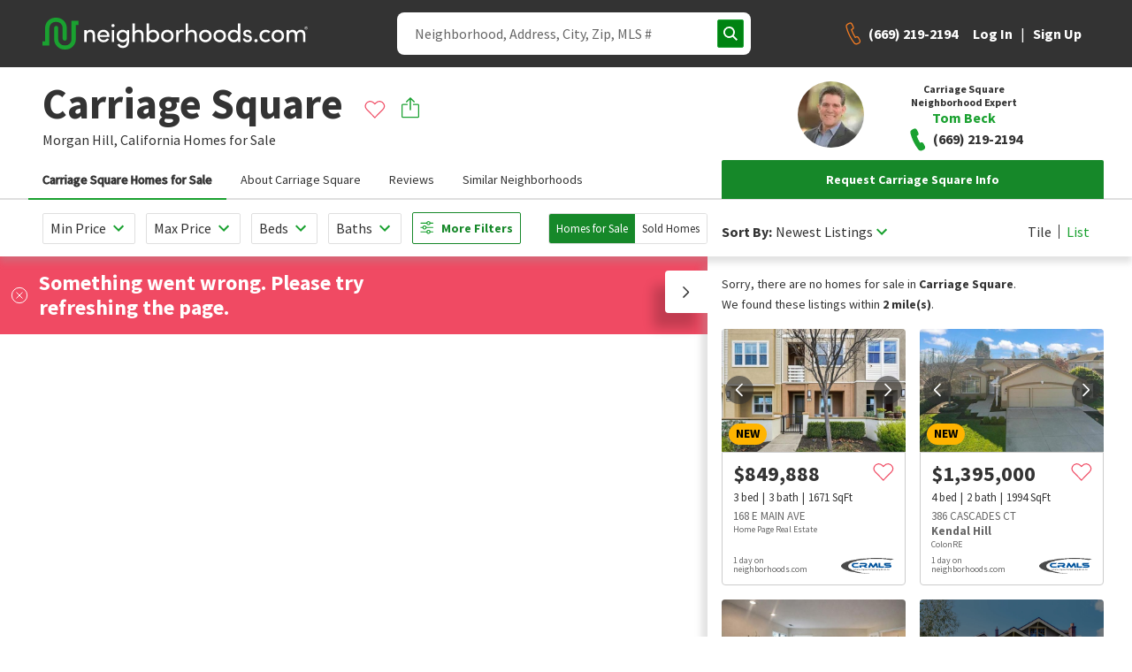

--- FILE ---
content_type: text/html; charset=utf-8
request_url: https://www.google.com/recaptcha/enterprise/anchor?ar=1&k=6Ldzch8sAAAAAJA4ACbI9n-ADKkn_i7w3jKc88ft&co=aHR0cHM6Ly93d3cubmVpZ2hib3Job29kcy5jb206NDQz&hl=en&v=PoyoqOPhxBO7pBk68S4YbpHZ&size=invisible&anchor-ms=20000&execute-ms=30000&cb=5m4vb7j96phy
body_size: 48535
content:
<!DOCTYPE HTML><html dir="ltr" lang="en"><head><meta http-equiv="Content-Type" content="text/html; charset=UTF-8">
<meta http-equiv="X-UA-Compatible" content="IE=edge">
<title>reCAPTCHA</title>
<style type="text/css">
/* cyrillic-ext */
@font-face {
  font-family: 'Roboto';
  font-style: normal;
  font-weight: 400;
  font-stretch: 100%;
  src: url(//fonts.gstatic.com/s/roboto/v48/KFO7CnqEu92Fr1ME7kSn66aGLdTylUAMa3GUBHMdazTgWw.woff2) format('woff2');
  unicode-range: U+0460-052F, U+1C80-1C8A, U+20B4, U+2DE0-2DFF, U+A640-A69F, U+FE2E-FE2F;
}
/* cyrillic */
@font-face {
  font-family: 'Roboto';
  font-style: normal;
  font-weight: 400;
  font-stretch: 100%;
  src: url(//fonts.gstatic.com/s/roboto/v48/KFO7CnqEu92Fr1ME7kSn66aGLdTylUAMa3iUBHMdazTgWw.woff2) format('woff2');
  unicode-range: U+0301, U+0400-045F, U+0490-0491, U+04B0-04B1, U+2116;
}
/* greek-ext */
@font-face {
  font-family: 'Roboto';
  font-style: normal;
  font-weight: 400;
  font-stretch: 100%;
  src: url(//fonts.gstatic.com/s/roboto/v48/KFO7CnqEu92Fr1ME7kSn66aGLdTylUAMa3CUBHMdazTgWw.woff2) format('woff2');
  unicode-range: U+1F00-1FFF;
}
/* greek */
@font-face {
  font-family: 'Roboto';
  font-style: normal;
  font-weight: 400;
  font-stretch: 100%;
  src: url(//fonts.gstatic.com/s/roboto/v48/KFO7CnqEu92Fr1ME7kSn66aGLdTylUAMa3-UBHMdazTgWw.woff2) format('woff2');
  unicode-range: U+0370-0377, U+037A-037F, U+0384-038A, U+038C, U+038E-03A1, U+03A3-03FF;
}
/* math */
@font-face {
  font-family: 'Roboto';
  font-style: normal;
  font-weight: 400;
  font-stretch: 100%;
  src: url(//fonts.gstatic.com/s/roboto/v48/KFO7CnqEu92Fr1ME7kSn66aGLdTylUAMawCUBHMdazTgWw.woff2) format('woff2');
  unicode-range: U+0302-0303, U+0305, U+0307-0308, U+0310, U+0312, U+0315, U+031A, U+0326-0327, U+032C, U+032F-0330, U+0332-0333, U+0338, U+033A, U+0346, U+034D, U+0391-03A1, U+03A3-03A9, U+03B1-03C9, U+03D1, U+03D5-03D6, U+03F0-03F1, U+03F4-03F5, U+2016-2017, U+2034-2038, U+203C, U+2040, U+2043, U+2047, U+2050, U+2057, U+205F, U+2070-2071, U+2074-208E, U+2090-209C, U+20D0-20DC, U+20E1, U+20E5-20EF, U+2100-2112, U+2114-2115, U+2117-2121, U+2123-214F, U+2190, U+2192, U+2194-21AE, U+21B0-21E5, U+21F1-21F2, U+21F4-2211, U+2213-2214, U+2216-22FF, U+2308-230B, U+2310, U+2319, U+231C-2321, U+2336-237A, U+237C, U+2395, U+239B-23B7, U+23D0, U+23DC-23E1, U+2474-2475, U+25AF, U+25B3, U+25B7, U+25BD, U+25C1, U+25CA, U+25CC, U+25FB, U+266D-266F, U+27C0-27FF, U+2900-2AFF, U+2B0E-2B11, U+2B30-2B4C, U+2BFE, U+3030, U+FF5B, U+FF5D, U+1D400-1D7FF, U+1EE00-1EEFF;
}
/* symbols */
@font-face {
  font-family: 'Roboto';
  font-style: normal;
  font-weight: 400;
  font-stretch: 100%;
  src: url(//fonts.gstatic.com/s/roboto/v48/KFO7CnqEu92Fr1ME7kSn66aGLdTylUAMaxKUBHMdazTgWw.woff2) format('woff2');
  unicode-range: U+0001-000C, U+000E-001F, U+007F-009F, U+20DD-20E0, U+20E2-20E4, U+2150-218F, U+2190, U+2192, U+2194-2199, U+21AF, U+21E6-21F0, U+21F3, U+2218-2219, U+2299, U+22C4-22C6, U+2300-243F, U+2440-244A, U+2460-24FF, U+25A0-27BF, U+2800-28FF, U+2921-2922, U+2981, U+29BF, U+29EB, U+2B00-2BFF, U+4DC0-4DFF, U+FFF9-FFFB, U+10140-1018E, U+10190-1019C, U+101A0, U+101D0-101FD, U+102E0-102FB, U+10E60-10E7E, U+1D2C0-1D2D3, U+1D2E0-1D37F, U+1F000-1F0FF, U+1F100-1F1AD, U+1F1E6-1F1FF, U+1F30D-1F30F, U+1F315, U+1F31C, U+1F31E, U+1F320-1F32C, U+1F336, U+1F378, U+1F37D, U+1F382, U+1F393-1F39F, U+1F3A7-1F3A8, U+1F3AC-1F3AF, U+1F3C2, U+1F3C4-1F3C6, U+1F3CA-1F3CE, U+1F3D4-1F3E0, U+1F3ED, U+1F3F1-1F3F3, U+1F3F5-1F3F7, U+1F408, U+1F415, U+1F41F, U+1F426, U+1F43F, U+1F441-1F442, U+1F444, U+1F446-1F449, U+1F44C-1F44E, U+1F453, U+1F46A, U+1F47D, U+1F4A3, U+1F4B0, U+1F4B3, U+1F4B9, U+1F4BB, U+1F4BF, U+1F4C8-1F4CB, U+1F4D6, U+1F4DA, U+1F4DF, U+1F4E3-1F4E6, U+1F4EA-1F4ED, U+1F4F7, U+1F4F9-1F4FB, U+1F4FD-1F4FE, U+1F503, U+1F507-1F50B, U+1F50D, U+1F512-1F513, U+1F53E-1F54A, U+1F54F-1F5FA, U+1F610, U+1F650-1F67F, U+1F687, U+1F68D, U+1F691, U+1F694, U+1F698, U+1F6AD, U+1F6B2, U+1F6B9-1F6BA, U+1F6BC, U+1F6C6-1F6CF, U+1F6D3-1F6D7, U+1F6E0-1F6EA, U+1F6F0-1F6F3, U+1F6F7-1F6FC, U+1F700-1F7FF, U+1F800-1F80B, U+1F810-1F847, U+1F850-1F859, U+1F860-1F887, U+1F890-1F8AD, U+1F8B0-1F8BB, U+1F8C0-1F8C1, U+1F900-1F90B, U+1F93B, U+1F946, U+1F984, U+1F996, U+1F9E9, U+1FA00-1FA6F, U+1FA70-1FA7C, U+1FA80-1FA89, U+1FA8F-1FAC6, U+1FACE-1FADC, U+1FADF-1FAE9, U+1FAF0-1FAF8, U+1FB00-1FBFF;
}
/* vietnamese */
@font-face {
  font-family: 'Roboto';
  font-style: normal;
  font-weight: 400;
  font-stretch: 100%;
  src: url(//fonts.gstatic.com/s/roboto/v48/KFO7CnqEu92Fr1ME7kSn66aGLdTylUAMa3OUBHMdazTgWw.woff2) format('woff2');
  unicode-range: U+0102-0103, U+0110-0111, U+0128-0129, U+0168-0169, U+01A0-01A1, U+01AF-01B0, U+0300-0301, U+0303-0304, U+0308-0309, U+0323, U+0329, U+1EA0-1EF9, U+20AB;
}
/* latin-ext */
@font-face {
  font-family: 'Roboto';
  font-style: normal;
  font-weight: 400;
  font-stretch: 100%;
  src: url(//fonts.gstatic.com/s/roboto/v48/KFO7CnqEu92Fr1ME7kSn66aGLdTylUAMa3KUBHMdazTgWw.woff2) format('woff2');
  unicode-range: U+0100-02BA, U+02BD-02C5, U+02C7-02CC, U+02CE-02D7, U+02DD-02FF, U+0304, U+0308, U+0329, U+1D00-1DBF, U+1E00-1E9F, U+1EF2-1EFF, U+2020, U+20A0-20AB, U+20AD-20C0, U+2113, U+2C60-2C7F, U+A720-A7FF;
}
/* latin */
@font-face {
  font-family: 'Roboto';
  font-style: normal;
  font-weight: 400;
  font-stretch: 100%;
  src: url(//fonts.gstatic.com/s/roboto/v48/KFO7CnqEu92Fr1ME7kSn66aGLdTylUAMa3yUBHMdazQ.woff2) format('woff2');
  unicode-range: U+0000-00FF, U+0131, U+0152-0153, U+02BB-02BC, U+02C6, U+02DA, U+02DC, U+0304, U+0308, U+0329, U+2000-206F, U+20AC, U+2122, U+2191, U+2193, U+2212, U+2215, U+FEFF, U+FFFD;
}
/* cyrillic-ext */
@font-face {
  font-family: 'Roboto';
  font-style: normal;
  font-weight: 500;
  font-stretch: 100%;
  src: url(//fonts.gstatic.com/s/roboto/v48/KFO7CnqEu92Fr1ME7kSn66aGLdTylUAMa3GUBHMdazTgWw.woff2) format('woff2');
  unicode-range: U+0460-052F, U+1C80-1C8A, U+20B4, U+2DE0-2DFF, U+A640-A69F, U+FE2E-FE2F;
}
/* cyrillic */
@font-face {
  font-family: 'Roboto';
  font-style: normal;
  font-weight: 500;
  font-stretch: 100%;
  src: url(//fonts.gstatic.com/s/roboto/v48/KFO7CnqEu92Fr1ME7kSn66aGLdTylUAMa3iUBHMdazTgWw.woff2) format('woff2');
  unicode-range: U+0301, U+0400-045F, U+0490-0491, U+04B0-04B1, U+2116;
}
/* greek-ext */
@font-face {
  font-family: 'Roboto';
  font-style: normal;
  font-weight: 500;
  font-stretch: 100%;
  src: url(//fonts.gstatic.com/s/roboto/v48/KFO7CnqEu92Fr1ME7kSn66aGLdTylUAMa3CUBHMdazTgWw.woff2) format('woff2');
  unicode-range: U+1F00-1FFF;
}
/* greek */
@font-face {
  font-family: 'Roboto';
  font-style: normal;
  font-weight: 500;
  font-stretch: 100%;
  src: url(//fonts.gstatic.com/s/roboto/v48/KFO7CnqEu92Fr1ME7kSn66aGLdTylUAMa3-UBHMdazTgWw.woff2) format('woff2');
  unicode-range: U+0370-0377, U+037A-037F, U+0384-038A, U+038C, U+038E-03A1, U+03A3-03FF;
}
/* math */
@font-face {
  font-family: 'Roboto';
  font-style: normal;
  font-weight: 500;
  font-stretch: 100%;
  src: url(//fonts.gstatic.com/s/roboto/v48/KFO7CnqEu92Fr1ME7kSn66aGLdTylUAMawCUBHMdazTgWw.woff2) format('woff2');
  unicode-range: U+0302-0303, U+0305, U+0307-0308, U+0310, U+0312, U+0315, U+031A, U+0326-0327, U+032C, U+032F-0330, U+0332-0333, U+0338, U+033A, U+0346, U+034D, U+0391-03A1, U+03A3-03A9, U+03B1-03C9, U+03D1, U+03D5-03D6, U+03F0-03F1, U+03F4-03F5, U+2016-2017, U+2034-2038, U+203C, U+2040, U+2043, U+2047, U+2050, U+2057, U+205F, U+2070-2071, U+2074-208E, U+2090-209C, U+20D0-20DC, U+20E1, U+20E5-20EF, U+2100-2112, U+2114-2115, U+2117-2121, U+2123-214F, U+2190, U+2192, U+2194-21AE, U+21B0-21E5, U+21F1-21F2, U+21F4-2211, U+2213-2214, U+2216-22FF, U+2308-230B, U+2310, U+2319, U+231C-2321, U+2336-237A, U+237C, U+2395, U+239B-23B7, U+23D0, U+23DC-23E1, U+2474-2475, U+25AF, U+25B3, U+25B7, U+25BD, U+25C1, U+25CA, U+25CC, U+25FB, U+266D-266F, U+27C0-27FF, U+2900-2AFF, U+2B0E-2B11, U+2B30-2B4C, U+2BFE, U+3030, U+FF5B, U+FF5D, U+1D400-1D7FF, U+1EE00-1EEFF;
}
/* symbols */
@font-face {
  font-family: 'Roboto';
  font-style: normal;
  font-weight: 500;
  font-stretch: 100%;
  src: url(//fonts.gstatic.com/s/roboto/v48/KFO7CnqEu92Fr1ME7kSn66aGLdTylUAMaxKUBHMdazTgWw.woff2) format('woff2');
  unicode-range: U+0001-000C, U+000E-001F, U+007F-009F, U+20DD-20E0, U+20E2-20E4, U+2150-218F, U+2190, U+2192, U+2194-2199, U+21AF, U+21E6-21F0, U+21F3, U+2218-2219, U+2299, U+22C4-22C6, U+2300-243F, U+2440-244A, U+2460-24FF, U+25A0-27BF, U+2800-28FF, U+2921-2922, U+2981, U+29BF, U+29EB, U+2B00-2BFF, U+4DC0-4DFF, U+FFF9-FFFB, U+10140-1018E, U+10190-1019C, U+101A0, U+101D0-101FD, U+102E0-102FB, U+10E60-10E7E, U+1D2C0-1D2D3, U+1D2E0-1D37F, U+1F000-1F0FF, U+1F100-1F1AD, U+1F1E6-1F1FF, U+1F30D-1F30F, U+1F315, U+1F31C, U+1F31E, U+1F320-1F32C, U+1F336, U+1F378, U+1F37D, U+1F382, U+1F393-1F39F, U+1F3A7-1F3A8, U+1F3AC-1F3AF, U+1F3C2, U+1F3C4-1F3C6, U+1F3CA-1F3CE, U+1F3D4-1F3E0, U+1F3ED, U+1F3F1-1F3F3, U+1F3F5-1F3F7, U+1F408, U+1F415, U+1F41F, U+1F426, U+1F43F, U+1F441-1F442, U+1F444, U+1F446-1F449, U+1F44C-1F44E, U+1F453, U+1F46A, U+1F47D, U+1F4A3, U+1F4B0, U+1F4B3, U+1F4B9, U+1F4BB, U+1F4BF, U+1F4C8-1F4CB, U+1F4D6, U+1F4DA, U+1F4DF, U+1F4E3-1F4E6, U+1F4EA-1F4ED, U+1F4F7, U+1F4F9-1F4FB, U+1F4FD-1F4FE, U+1F503, U+1F507-1F50B, U+1F50D, U+1F512-1F513, U+1F53E-1F54A, U+1F54F-1F5FA, U+1F610, U+1F650-1F67F, U+1F687, U+1F68D, U+1F691, U+1F694, U+1F698, U+1F6AD, U+1F6B2, U+1F6B9-1F6BA, U+1F6BC, U+1F6C6-1F6CF, U+1F6D3-1F6D7, U+1F6E0-1F6EA, U+1F6F0-1F6F3, U+1F6F7-1F6FC, U+1F700-1F7FF, U+1F800-1F80B, U+1F810-1F847, U+1F850-1F859, U+1F860-1F887, U+1F890-1F8AD, U+1F8B0-1F8BB, U+1F8C0-1F8C1, U+1F900-1F90B, U+1F93B, U+1F946, U+1F984, U+1F996, U+1F9E9, U+1FA00-1FA6F, U+1FA70-1FA7C, U+1FA80-1FA89, U+1FA8F-1FAC6, U+1FACE-1FADC, U+1FADF-1FAE9, U+1FAF0-1FAF8, U+1FB00-1FBFF;
}
/* vietnamese */
@font-face {
  font-family: 'Roboto';
  font-style: normal;
  font-weight: 500;
  font-stretch: 100%;
  src: url(//fonts.gstatic.com/s/roboto/v48/KFO7CnqEu92Fr1ME7kSn66aGLdTylUAMa3OUBHMdazTgWw.woff2) format('woff2');
  unicode-range: U+0102-0103, U+0110-0111, U+0128-0129, U+0168-0169, U+01A0-01A1, U+01AF-01B0, U+0300-0301, U+0303-0304, U+0308-0309, U+0323, U+0329, U+1EA0-1EF9, U+20AB;
}
/* latin-ext */
@font-face {
  font-family: 'Roboto';
  font-style: normal;
  font-weight: 500;
  font-stretch: 100%;
  src: url(//fonts.gstatic.com/s/roboto/v48/KFO7CnqEu92Fr1ME7kSn66aGLdTylUAMa3KUBHMdazTgWw.woff2) format('woff2');
  unicode-range: U+0100-02BA, U+02BD-02C5, U+02C7-02CC, U+02CE-02D7, U+02DD-02FF, U+0304, U+0308, U+0329, U+1D00-1DBF, U+1E00-1E9F, U+1EF2-1EFF, U+2020, U+20A0-20AB, U+20AD-20C0, U+2113, U+2C60-2C7F, U+A720-A7FF;
}
/* latin */
@font-face {
  font-family: 'Roboto';
  font-style: normal;
  font-weight: 500;
  font-stretch: 100%;
  src: url(//fonts.gstatic.com/s/roboto/v48/KFO7CnqEu92Fr1ME7kSn66aGLdTylUAMa3yUBHMdazQ.woff2) format('woff2');
  unicode-range: U+0000-00FF, U+0131, U+0152-0153, U+02BB-02BC, U+02C6, U+02DA, U+02DC, U+0304, U+0308, U+0329, U+2000-206F, U+20AC, U+2122, U+2191, U+2193, U+2212, U+2215, U+FEFF, U+FFFD;
}
/* cyrillic-ext */
@font-face {
  font-family: 'Roboto';
  font-style: normal;
  font-weight: 900;
  font-stretch: 100%;
  src: url(//fonts.gstatic.com/s/roboto/v48/KFO7CnqEu92Fr1ME7kSn66aGLdTylUAMa3GUBHMdazTgWw.woff2) format('woff2');
  unicode-range: U+0460-052F, U+1C80-1C8A, U+20B4, U+2DE0-2DFF, U+A640-A69F, U+FE2E-FE2F;
}
/* cyrillic */
@font-face {
  font-family: 'Roboto';
  font-style: normal;
  font-weight: 900;
  font-stretch: 100%;
  src: url(//fonts.gstatic.com/s/roboto/v48/KFO7CnqEu92Fr1ME7kSn66aGLdTylUAMa3iUBHMdazTgWw.woff2) format('woff2');
  unicode-range: U+0301, U+0400-045F, U+0490-0491, U+04B0-04B1, U+2116;
}
/* greek-ext */
@font-face {
  font-family: 'Roboto';
  font-style: normal;
  font-weight: 900;
  font-stretch: 100%;
  src: url(//fonts.gstatic.com/s/roboto/v48/KFO7CnqEu92Fr1ME7kSn66aGLdTylUAMa3CUBHMdazTgWw.woff2) format('woff2');
  unicode-range: U+1F00-1FFF;
}
/* greek */
@font-face {
  font-family: 'Roboto';
  font-style: normal;
  font-weight: 900;
  font-stretch: 100%;
  src: url(//fonts.gstatic.com/s/roboto/v48/KFO7CnqEu92Fr1ME7kSn66aGLdTylUAMa3-UBHMdazTgWw.woff2) format('woff2');
  unicode-range: U+0370-0377, U+037A-037F, U+0384-038A, U+038C, U+038E-03A1, U+03A3-03FF;
}
/* math */
@font-face {
  font-family: 'Roboto';
  font-style: normal;
  font-weight: 900;
  font-stretch: 100%;
  src: url(//fonts.gstatic.com/s/roboto/v48/KFO7CnqEu92Fr1ME7kSn66aGLdTylUAMawCUBHMdazTgWw.woff2) format('woff2');
  unicode-range: U+0302-0303, U+0305, U+0307-0308, U+0310, U+0312, U+0315, U+031A, U+0326-0327, U+032C, U+032F-0330, U+0332-0333, U+0338, U+033A, U+0346, U+034D, U+0391-03A1, U+03A3-03A9, U+03B1-03C9, U+03D1, U+03D5-03D6, U+03F0-03F1, U+03F4-03F5, U+2016-2017, U+2034-2038, U+203C, U+2040, U+2043, U+2047, U+2050, U+2057, U+205F, U+2070-2071, U+2074-208E, U+2090-209C, U+20D0-20DC, U+20E1, U+20E5-20EF, U+2100-2112, U+2114-2115, U+2117-2121, U+2123-214F, U+2190, U+2192, U+2194-21AE, U+21B0-21E5, U+21F1-21F2, U+21F4-2211, U+2213-2214, U+2216-22FF, U+2308-230B, U+2310, U+2319, U+231C-2321, U+2336-237A, U+237C, U+2395, U+239B-23B7, U+23D0, U+23DC-23E1, U+2474-2475, U+25AF, U+25B3, U+25B7, U+25BD, U+25C1, U+25CA, U+25CC, U+25FB, U+266D-266F, U+27C0-27FF, U+2900-2AFF, U+2B0E-2B11, U+2B30-2B4C, U+2BFE, U+3030, U+FF5B, U+FF5D, U+1D400-1D7FF, U+1EE00-1EEFF;
}
/* symbols */
@font-face {
  font-family: 'Roboto';
  font-style: normal;
  font-weight: 900;
  font-stretch: 100%;
  src: url(//fonts.gstatic.com/s/roboto/v48/KFO7CnqEu92Fr1ME7kSn66aGLdTylUAMaxKUBHMdazTgWw.woff2) format('woff2');
  unicode-range: U+0001-000C, U+000E-001F, U+007F-009F, U+20DD-20E0, U+20E2-20E4, U+2150-218F, U+2190, U+2192, U+2194-2199, U+21AF, U+21E6-21F0, U+21F3, U+2218-2219, U+2299, U+22C4-22C6, U+2300-243F, U+2440-244A, U+2460-24FF, U+25A0-27BF, U+2800-28FF, U+2921-2922, U+2981, U+29BF, U+29EB, U+2B00-2BFF, U+4DC0-4DFF, U+FFF9-FFFB, U+10140-1018E, U+10190-1019C, U+101A0, U+101D0-101FD, U+102E0-102FB, U+10E60-10E7E, U+1D2C0-1D2D3, U+1D2E0-1D37F, U+1F000-1F0FF, U+1F100-1F1AD, U+1F1E6-1F1FF, U+1F30D-1F30F, U+1F315, U+1F31C, U+1F31E, U+1F320-1F32C, U+1F336, U+1F378, U+1F37D, U+1F382, U+1F393-1F39F, U+1F3A7-1F3A8, U+1F3AC-1F3AF, U+1F3C2, U+1F3C4-1F3C6, U+1F3CA-1F3CE, U+1F3D4-1F3E0, U+1F3ED, U+1F3F1-1F3F3, U+1F3F5-1F3F7, U+1F408, U+1F415, U+1F41F, U+1F426, U+1F43F, U+1F441-1F442, U+1F444, U+1F446-1F449, U+1F44C-1F44E, U+1F453, U+1F46A, U+1F47D, U+1F4A3, U+1F4B0, U+1F4B3, U+1F4B9, U+1F4BB, U+1F4BF, U+1F4C8-1F4CB, U+1F4D6, U+1F4DA, U+1F4DF, U+1F4E3-1F4E6, U+1F4EA-1F4ED, U+1F4F7, U+1F4F9-1F4FB, U+1F4FD-1F4FE, U+1F503, U+1F507-1F50B, U+1F50D, U+1F512-1F513, U+1F53E-1F54A, U+1F54F-1F5FA, U+1F610, U+1F650-1F67F, U+1F687, U+1F68D, U+1F691, U+1F694, U+1F698, U+1F6AD, U+1F6B2, U+1F6B9-1F6BA, U+1F6BC, U+1F6C6-1F6CF, U+1F6D3-1F6D7, U+1F6E0-1F6EA, U+1F6F0-1F6F3, U+1F6F7-1F6FC, U+1F700-1F7FF, U+1F800-1F80B, U+1F810-1F847, U+1F850-1F859, U+1F860-1F887, U+1F890-1F8AD, U+1F8B0-1F8BB, U+1F8C0-1F8C1, U+1F900-1F90B, U+1F93B, U+1F946, U+1F984, U+1F996, U+1F9E9, U+1FA00-1FA6F, U+1FA70-1FA7C, U+1FA80-1FA89, U+1FA8F-1FAC6, U+1FACE-1FADC, U+1FADF-1FAE9, U+1FAF0-1FAF8, U+1FB00-1FBFF;
}
/* vietnamese */
@font-face {
  font-family: 'Roboto';
  font-style: normal;
  font-weight: 900;
  font-stretch: 100%;
  src: url(//fonts.gstatic.com/s/roboto/v48/KFO7CnqEu92Fr1ME7kSn66aGLdTylUAMa3OUBHMdazTgWw.woff2) format('woff2');
  unicode-range: U+0102-0103, U+0110-0111, U+0128-0129, U+0168-0169, U+01A0-01A1, U+01AF-01B0, U+0300-0301, U+0303-0304, U+0308-0309, U+0323, U+0329, U+1EA0-1EF9, U+20AB;
}
/* latin-ext */
@font-face {
  font-family: 'Roboto';
  font-style: normal;
  font-weight: 900;
  font-stretch: 100%;
  src: url(//fonts.gstatic.com/s/roboto/v48/KFO7CnqEu92Fr1ME7kSn66aGLdTylUAMa3KUBHMdazTgWw.woff2) format('woff2');
  unicode-range: U+0100-02BA, U+02BD-02C5, U+02C7-02CC, U+02CE-02D7, U+02DD-02FF, U+0304, U+0308, U+0329, U+1D00-1DBF, U+1E00-1E9F, U+1EF2-1EFF, U+2020, U+20A0-20AB, U+20AD-20C0, U+2113, U+2C60-2C7F, U+A720-A7FF;
}
/* latin */
@font-face {
  font-family: 'Roboto';
  font-style: normal;
  font-weight: 900;
  font-stretch: 100%;
  src: url(//fonts.gstatic.com/s/roboto/v48/KFO7CnqEu92Fr1ME7kSn66aGLdTylUAMa3yUBHMdazQ.woff2) format('woff2');
  unicode-range: U+0000-00FF, U+0131, U+0152-0153, U+02BB-02BC, U+02C6, U+02DA, U+02DC, U+0304, U+0308, U+0329, U+2000-206F, U+20AC, U+2122, U+2191, U+2193, U+2212, U+2215, U+FEFF, U+FFFD;
}

</style>
<link rel="stylesheet" type="text/css" href="https://www.gstatic.com/recaptcha/releases/PoyoqOPhxBO7pBk68S4YbpHZ/styles__ltr.css">
<script nonce="uuBZD7yK53PPvGU0bEvP-w" type="text/javascript">window['__recaptcha_api'] = 'https://www.google.com/recaptcha/enterprise/';</script>
<script type="text/javascript" src="https://www.gstatic.com/recaptcha/releases/PoyoqOPhxBO7pBk68S4YbpHZ/recaptcha__en.js" nonce="uuBZD7yK53PPvGU0bEvP-w">
      
    </script></head>
<body><div id="rc-anchor-alert" class="rc-anchor-alert"></div>
<input type="hidden" id="recaptcha-token" value="[base64]">
<script type="text/javascript" nonce="uuBZD7yK53PPvGU0bEvP-w">
      recaptcha.anchor.Main.init("[\x22ainput\x22,[\x22bgdata\x22,\x22\x22,\[base64]/[base64]/[base64]/[base64]/[base64]/UltsKytdPUU6KEU8MjA0OD9SW2wrK109RT4+NnwxOTI6KChFJjY0NTEyKT09NTUyOTYmJk0rMTxjLmxlbmd0aCYmKGMuY2hhckNvZGVBdChNKzEpJjY0NTEyKT09NTYzMjA/[base64]/[base64]/[base64]/[base64]/[base64]/[base64]/[base64]\x22,\[base64]\\u003d\\u003d\x22,\[base64]/DgkzDkGzDtBrCl3cRI2F/[base64]/AMKxBsKtwp4HwpYBQMKlw5kAwqPCokQiU30EwrHCj2LDp8KkGFzCusKgwo8nwonCpyXDgwAxw68jGsKbwoAxwo02C2/CjsKhw7s5wqbDvADCrmp8JXXDtsOoDj4ywokYwq9qYQrDug3DqsKdw6A8w7nDi0Ijw6UnwrhdNnPCkcKawpAiwocIwoRcw4FRw5xCwp8EYg0rwp/CqQ/DncKdwpbDmkk+E8KOw67Dm8KkDH4IHRXCssKDagvDlcOrYsO4wpbCuRFCFcKlwrYCEMO4w5d7ZcKTB8K+d3N9wpTDn8OmwqXCtXkxwqpTwr/CjTXDjMK6e1Vlw6VPw61qES/DtcOMZFTChQoywoBSw78jUcO6RgUNw4TCoMKYKsKrw4dDw4ppQjcdchDDvUUkP8O4ezvDq8OjfMKTZmwLI8O/[base64]/eD8OXsKpWDc4wplTbFHDiU8eOlrCocOCwokUVWzChVTCmULDrjgnw6dxw4nDhMKMwrnCtMKxw7PDhXPCn8KuCE7CucO+A8KpwpcrHsKadsO8w7M8w7IrDSPDlATDsXs5Y8KpLnjCiCHDt2kKTyJuw60nw7JUwpM1w5fDvGXDs8Kpw7oDXsKNPUzChyUXwq/DgsOKQGtab8OiF8O+bTfDn8KjLQFQw787PsKoQcKENH9JDMONwpDDpEh3wpgJwoHCtFXCly/ChQYYa0jCrcOnwr7CqcKwOQHCgcONZCQbNlAHwojCrsKGa8KTBQTCqsK1FSx/dg8rw4InV8KgwpDCo8Otwoc2fcKgFWA6wrzCrQAAV8KbwqLCpGd4cQxJw53DvcO0FMOGw4/[base64]/DvF9nw6TCusOjw6QuB8KqSsOkwqrCoBzChjbDtgkQasKHZn/DthBiQcKuw5VYw4JuUcKCVgRvw7/[base64]/DpGNHwqFmwoDDhzpMBmXCjWXCk8Otwqw8w6VjQMKyw7DDtiDDjMKIw50Bw6TDlsOlw7HChyvDscKpw7Q/dcOoPDXCksOhw79VVD5bw6YNZcOhwqDCjVjDk8O+w7bCvDTClsOXX1zDi27CkgLCmT9EBcK9ZsKaS8KMf8K5w5ZGXcKed2NYwoJqO8KIw7LDmjcpO1lTXHUYw7LDnsKdw7IUdsOBAz0/WydUecKYCFNxCDFvGiJpwqYIH8O5w5Emwo/[base64]/[base64]/[base64]/CgcOlPsKrw5BIc8KNRyTDh17DsMOlwpbCucOiw6RGGMK/DMKAwoLDlsOBw4N8w5nDtjXCjsKhwqQnaRVJGjJVwpXCt8KpN8ObHsKBIDPCjwjDtMKIwqItwqwZS8OcexZ9w4nCi8KtXlBobz/[base64]/[base64]/DoMK3w53CrMOZQcKqw7DDocO4QcKlRsOfwrNeUXLDpWsSWsOiw4LClcKVY8OUBsOJw4UFU1vCpzTChCtJKhFJWA9fHX0nwoEYw6cKwo/ChsKTa8Kdw4rDkVRtAVF/[base64]/DhsKnw6jDmBTCqMKLw4F4wofCmHTDvMKzcAgNw6rCkwbDhcKqU8KRScOwNx7Ck31vUcKMdMO7DgvCvcOcw5dZBGTDuGErR8K6w4rDhMKYBMK4OMOhbsKdw4zCoVXDnD/CoMKlLcO8w5FLwo3DsU1DSV7CukvCuX9OWHdfwprDmHLCosO7Mx/CosKjYsOBU8KsMGLCusKmwrbDkcKbDSDCpE/[base64]/DusOYKHHCiEJywrwmwoo2w7TCnMK8w713wrnCp0QSbT4Jwps2w5DDmDPCuQVTwqDCoxlcGkTDjF8Bwq/CuRzDsMOHZGtOM8O6w5/Cr8KSw5ordMKdw47Ct2rCvSjDpG5kw6M2YQE8w5hxw7M1w5JxScK4TSfDpcOndjfDqFbCsDvDnsK7cygswqXCgcOPTBnDmcKDH8KjwqASLsOSwrwYG3Rfc1IywpPDqMODRcKLw5DDqsOtecOGw4xLG8OXFVTCqG/[base64]/JSjCu8KxDMONwo0IOD0YFMO3w798O8Oew5HCoyTDmcKaGVfDnF3CvcOOKcKlwqXDpMKWw4BDw5Jaw4B3w4UfwojCmE9Qw6jCmcOrf2gMw55uwpg7w5Q3w7BeHMO/woLDoiJwOcOVf8OSw4/DlcK1Pg7CpnHCusOKAMOdTlvCv8O5wpPDtMOZZkHDtUANwr0Cw4jClHVMwo12YzLDksKNIMOTwp3DjRgtwqYvAwrCkA7ClAweeMOcdB3ClhfDhE7Ck8KPK8K5NWTDncOOQwYiesKFV0TCrMKMDMOnMMOFwpVMNSbDtMKYXcOuDcKlw7fDrsKiwr/CqV7ClWFGJ8OLMz7DvsK6wo4Zwr7CksKfwr/Cmz8xw4VawoLCgkrCgQ9SHG1kPMOJw4rDucOtBcKDTsOmRMKUQjlGeTxCHcK/wodzTADDhcO+wqDDvFkHw6rCin1GLsKubSvDlsKAw6PDlcOOeClrM8KkU3/DqgYTw53DhMKLMMOQw5PDil/[base64]/w4waIXLDr31LwrVuwofCszbDtcKpw5txIB3Dq2TCtMKdFsKEw6JUwrooF8OMwqbCjHbDhUHDt8KNP8KdFy/Dh0QxKMOPYggFw4bCssOmdx/[base64]/elgkwoLClm8uXgRtUMKSG8OGwoRjwpJgTsKtOC/Ds3fDpMKRYUPDkgxFF8KYwpTCg0rDoMK9w45zQVnCpsOXwobDlnwjw7/DrgHDkcK7w5rCrnfCh1/[base64]/DtRFTGcOEwoLDu2R1woRDEMOdfH3CkyPDgsKIwoVuw7HCqMO5wr7Co8K8L0DCisKyw6sRMsO8w6XDoVARwq0XM0MCwpFVw7TDgcO+aS4+w6hLw7bDhMKCLcKAw4hMw4IjA8OJw74jwpnCkRRSOTpkwp49w6nDo8K4wrbDrm51wqVxw5/[base64]/[base64]/DvA0QFMK5w6jClyvCsH7ClsKcXUnDnzbCu8O7ZnHCtHQwAsKYwq/DoVU0LwXCocKPwqdLD2gjwp/CjxrDj2AvLFl0w6nCoQchYkRDLSjDol9Rw6DDs1fCgxjCmcK8wprDomw/wqBsMsO3w5LDl8OuwpbDhmslw7RDwpXDm8K0J0I9w5XDrsO6wovCtDjCrMO+fDE6wqImSRQVw5jCnBodw6R9w5AvcsKAWEQXwrdaK8O1w6gvCsKywpLDlcO2wosIw7zCqMOQRMOEw5TDoMOvNsO1QsKcw7QtwoPDmh1oTV/[base64]/CmMKzwq3DjAM0wozCqMOaw6hWGMK7wq1Vw43DsHfCu8KAwozCjFd1w7dPwoHChgrCqMKOwo1IQcO+wpHDlsOgewHCrgNjwrjCoGN/K8OGwok+RhrDr8K1Sz3Cv8O8e8OKSsOIJsOtPnzCoMO2wonCnsK1w4bChgNDw7c4wolvwp0JYcKrwrc1CnzCiMOXRjjCuVkDFhkYainDoMKEw6LCm8O5wqnCiHbDnwlNOjXCrkpeP8K0w4bDmsOtwoDDmcOBXMOQZCnDnMKOw7EEw4lsFcO/UsKbfsKlwrteAw9PcMKLdsOpwqfCuDdSAFjDl8OaNDZFdcKWLsO3IAxVOMK7w6B3w5hLNmfCuWsxwprDiDNMXmldw4/DtsKcwpUGJGPDvcOcwos1Sk99w6UJwo9TPMKSZQLCmcOUwonCsyolFMOiw7MnwqoZYsOMOcO2w6w7Cz8/[base64]/DgBxtESbDjG3DlysQw5grwonDlH4Ew5HDrcKewo8bCFDDjGPDjcOEDXXCicOqwpQJbMOiwojDgGMNw7NCw6TCvcKQwoBdw4BXeQrCpCYdwpB1w6/Cj8KGIXPCgDBHBh/DuMOlwoUXw5HCpCrDosOqw4vCrcKNBWYRwqkfw6QwFcK9ecKOw7TDvcOowrvCrMKLw5UoYB/ChD1od11EwrsnBMKHw5wIwqVuwoTCo8O3SsO5WxDCsnXCmR7CnMOROh4Iw7LDt8ONXV/DlmEywozCs8KMw4LDoHg6wpgAXV7DvsOEw4R/wrFrw5kgwqDCvWjCvMOvYnvDlVQkRwPCjcOfw5/CvsK0UFBHw7bDpMO/wq1DwpNAw4UCGWDDjXbDmcKWw6bDk8Kdw7Ymw7HCk1jCgT9Ew7rDhMORV1tRw4Ufw7fCsXsFa8KcVMOmUsOGEMOOwrXCsFTCs8Oww5rDkVUWEcKLPsO5B0PDrx1recKXC8KfwoXDhCMjZgDCkMK1wpPDvsOzwpg+JVvDgg/[base64]/DpxUEwoYdworCvUUPwp7Cp8KxwqTDrm/CgirDuSfCuGIbw7fCvG8RMsK1bzLDjsOZXMKEw63DlAUYXcKCAUPCpkfCvi4lw4NAw63Cry/Dvl3DlFrCrGdTb8OsA8KrL8K/W1HDqcOZwppcw4TDvcObworCmsOSwqTCgsO3wpTDmcOow4g/RHxWUljCjsKRGmVZwp8cw5k3woHCsRnCo8OFBFDCtRDCpXXCiGJJeTbDiip9dh0BwpsgwqYcQAXDmsOAw7vDmMOTFjBSw4BtOsKxw5IqwqpcXcKMw7PCqDAWw6hjwq/DjChCw7ZXwpXDqj3DiWfDrcOxwqLDhcKuK8OVwoLDlm4Cwpo7wp9JwpJWNsOhwoZmM2JKED/Clm/CmMOLw5zCu0HDiMKBPHfDhMK/w7TDlcOPw5TChMOEwqYjwo5Jwq1jJWNww4dqw4dSwr7DtQfCllF0OQMowpLCjy1Tw6jCucOXw7fDuxwlNsK5w40rw5zCqsOwe8O0DhfDlRjCoXLCvh05woVbwoHDtDQfQMOnaMO5LsK5w6pZF2ZSFzPDrMOqX0oxwo3CgnTDpgPCjcO+b8Oww74PwqhDwq0Pw43Cjz/CqBhvaT4DW3fCvRvDuDnDnwRpA8Ohw7V1w4HDuEzChcKLwpHDscKtfmjDusKFwqEIwonClMKFwpNXb8KzfMOGwqfDu8Oewph8w5k9F8K3wr/CpsO/AcKHw5NjEcKYwrttXDTDgSLDr8OFTMOLc8OMwpzDmRwhcsOXV8OVwoE/w4JJw4kQw4F+DMO9ZyjCvnVhw6Q0IHxhBnzDl8KEwpxBNsOyw6jDpcKPw5NXY2IEAsOhw6Iaw5RXJEAmT13ClcKkMHbCrsOKw4QHLhzClsKuwq3DvG3DlTfDuMKGRGHDrw0LF0PDr8O+wo/[base64]/Cn255wrFsVC3DmcKccsOucsKqwqbDmcK6wrnChw/DtDgOw6PDosKaw7hqZ8Kxa0PCg8O0DFbDq2oNwqhqwpp1DAHCpSogw5rClsOpwoM5w6J+wpbCmURtG8Kbwp4gwrVzwqs9KzfCikTDryRAw7jCo8Kqw4/CjEQmwoNADwPDjzXDi8K3csOrwpXDmzLCp8OPw40swrwkw45sCmPDulUtdcKPwpobeGrDucKkwrhNw70+FMOzesK8YRJPwrQRw5ZOw7oPw7Bfw40dwprDm8KkKMOCT8OwwrdlesKDWMKGwrR4woXCuMORw4HCsW/DlcK+JyoVdcKSwrPDqcODc8O8wqLClxMEw6QNw4Vkwq3Dl0zDr8OnRcO2csK+UsOZCcOUC8O+w4DCkHbDtsKxw4DCokXCmmXCq3XCtlXDusOSwqtUDsO8GsKbLsKNw6Jhw75Pwr0ow5x1w7YtwoEMKlZuKsK6wow/w5/ChQ8dASIzwrLCgwZ/wrZmw7ASw6bDiMOgw7bDjCVpwpU5HMKBBMOld8KAaMKPc2PCqlFcaihCwqzCicOofMOodgrDi8KJY8OTw4ROwrPDt1rCusOhwqHClBLCmcK4wqDDnnjDqG/ChMO8woXDmsKBFsOADcOBw55eJcOWwq06w6rCs8KeDMOXwojDoHhdwofDoTgjw4dVwqXCqDAPwq7DqcOJw5J1MsK7V8ORBRDCuyAIXmx0R8OvecOnwqsOAxDDnk/[base64]/w4XClUw7w78KBkoowoTDswvCv8K/w7cSwpZxCSfCkMO2Z8OTdRQkNcOww7jClX/[base64]/DrsK0wqN6wr3ChsKDw6nCicOPw4YCwqzDt3VWw6vDnsKBw4DCgcKpw5TDtWRUwpl0w6HCl8ONwqvCiBzCsMKBw5QZHyYiRQTDsFMQTBPDnETDvyxdXcKkwoHDhH/CgXNMEcKmw75wU8KYRwDDr8KcwqlDcsOlHg/DtsOIw7nDosOXwoDCsw/Cmhc+cg03w5TDnsOIMMOATmBdFcOkw4piw77CjcORw77DssK/w5rDrcOTBgTCmgMtw6pBwoXDhcObQgPCpn5Uw7VywpzDmsO3w6nCgkEfwqXCj1EBwrN+EwXDi8K9w4bClcO/[base64]/Du8KTFmHCtR7CicOCeAXCrDzDoMOtwpl8wo3Dr8OMBnjDt20IMyrDh8OMwpXDhsKFwrZzWMK1ZcK+wo1MXjN2UcOSwps+w7pQCkwUODc2d8OTw7sjUA8nb3DCl8OGI8OTwoXDjB/[base64]/wqnDosOMwrPDg3DCk8K4wqUBw6E2wphnPsKFwrLCqx3Dv1LDjCduK8KFG8KSdV4Tw4o5dsOmwrp0wpJqdcOFwp4YwrsFQ8OswqYmIsO+AcKtw7k2wqFnbcO8w4Y5T0tbLkxYw7EXHTjDnAJVwovDqGfDuMK8ek7CqMORwrbCg8Ohwrg/w519BidhNjt3fMOEw6U3GF4qwqYrasKmwrTCocK0biDCvMKcw55ncjPCulpuwpokwoIdEcKJwprDuW0sbMOvw7Iew6TDuwbCl8OrN8K6LMOWHEjDpB7CosONw6nCkhcObMOYw5jDl8OJEnbCuMOYwp8awo3ChsOkDcKQwrvCu8KFwoDCj8KTw7PCjsOPbMOyw7/[base64]/DlDPCmREGwovCiMO6w6IWw78ZJ8OywrgNFkYXTcKldj/Dsh/CmcOjwpxhwppcwrbCkgnCjRUfW3cdE8ORwrnCmMOowqVuQ0UBw7UzDjfDqjA0TnkTw6lDw5IPE8KkEMKPK0DCkcKdc8OHKMKyZWrDqVxtPzoJwrFOwooXNFUCZ1sAw4fCtMOVDcOiw6LDosOsLcKOwprClgoBVMK+wpAUwrZuSlXDlmDCo8KawoXDisKOwp/DvE9ww4rDvH1Vw4g9UklDQsKQJMKhFMOpwq3CpMKKwqPCpcKKBkwcwqhHWMO/wqPDoEQ5bMKafsODQcKlwo3CrsK2w6PDkGgaUMKUH8K1XnsmwpHCp8KsBcKsfMKJT0Aww5fDpQEHJCQxwo/[base64]/w73DocKxw4rCpScdScOWw73DqcK3wpJVwpQuasK1XG3Di23DisKVwrPClcK7w4x5wr3DpFbChH7DlcKTw7B1GXdgLAbCk2jCvSvCl8KLwrrDksOBBsOoT8OtwrcDXMKewpJGwpZ9wpZPw6VGesO1wp3ClQXClMOaTUc8eMKTwpjCqnBIwo1/[base64]/JMKgGcOfwrrDgRbCiA/DkcO6cMKDw5TCkcOfw55aByvCrMKhSMKZw4daNsOlw7Ugw7DCq8KBJsK3w7knw7MnT8OfdUDCgcObwqNtw4zCjsKaw7fDscO1MhfDpsKvPBnCmVPCrETCqMKfw60wSsOBWGpvFwwiEx8uwpnCkXUfwqjDll/Dp8K4wqNMw5XCk14WJgnDimoXNxzDrBw0w6QBKBXCmcKDwrvCuRgPw695w5zDssKEwp/Ci27CrcKMwopRwqHCucOBfMKHMDUDw6gJN8KFfsKLHShZfsKewpHCrQnDvVpOw4N5I8KZw53DgsOSw7ocQcOpw4vDnG3CnmoPcGkYw7l6DGXDssKSw79PAg9IYQQ6wpZEw7ARDMKoQj5bwqchw6ptVSPDvcO+woVpw7/[base64]/Cu8K/w6zCs8KNw4rDpVl4wpgyDAvDisOJw6hvVsK2W0g2wrMnQMKlwpfCmEJKwoDCmVnCg8Oqw68kBW7DicKPwrwgemfCicO6QMOoE8O2w40pwrQ7AwzCgsO8LMORZcK0Mk/CsA4+w5nDqMOBSmzDtmzCkHYYw5DCng9CLMOOEsKIwrDDj0FxwpXDlWTCtn3CgTjCqmTCuxvCnMKYwo8EBMKmZEnDpj7CucO9AsOKaFnCpxvCs3rDvzXCucOhIxNKwrZcw5LDnsKmw6/DoF7CpsO1wrTCisO/[base64]/[base64]/eixuw7/DlMOYDW8ZO8OVw4Y8wrTCosOFBMO5w6opw7QjZkdpw6VRw5hMJisEw7w1wpXCkcKqwqnCp8OAFGTDilfDv8OMw7k6wrMMwp43w6I0wrlxwpvCrsKka8KGRsOCS0otwqTDg8Kbw4nChMOkwo9/w4DCv8KnQz0xP8KZIcOdOEkBwqnCgsO0JMOyRTITwrXChG/CpGMBDMKGbh1AwrbCgsKcw4HDoUZEwpEdwpbDn3rCmifDtcOPwoXCtgxCU8Ohwr3ClBHCmw82w6NxwpLDoMOgAwd0w4AJwr/[base64]/DkkLDgkRlw4FEEnA6Y04mw5kVwojCqz8KHcK3w6dDUcKjw7PCqsOtwr7DvyhWwrwNw4MCwqxcaGXChCMUL8OxwqLDrFzChkdFIBTCuMO9LcKdw5zCnFjChk9gw7oLwonCtD/DlznCvcOTTcKjwq4WfVzCl8OOT8OZQcKIWMOEY8O3FMKfw4bCpV9+w5ZdZ0B7wo9QwrkBbgY/BMKmBcOQw77DosKqInTCuhljXgTClQ/ClnLDvcK0JsK/[base64]/[base64]/DpllEwoRYw6fClgbDnzMNcUhmw69EbcKpwqbCpsOEwpzDgsKDw7A3wq5Hw6BVwpYTw6LCjXbCnMKxbMKWQHJtV8KswpJtY8OXLhh2P8OXcyfCqQhOwoNPTcKvBF/CpTXCgsK0BcKxw7nDlCXDr2vDp15iNMOXwpXCoWF/[base64]/Dt8KYw5/Cr34AFsOfwrfDr1nCuEhtFsK0bXLDvcK3cyHCrDTDn8K5H8O+w7ROHjjCkAPCpzBcw7zDslnDisOOwqITHxxaaCZ6Bi4OGsOkw7A7UXjDjcOvw6/DhcKQw6rCiXjCv8KZw7PDscKDw5YAXyrCpVcgwpbDl8O4JcK/wqfDoDvClzk6w50Pwp5tbMOnwrnCrMOwVGl0Jz7CnABSwrTCo8O4w7l/cifDhld9woVYbcOawrfCtEIfw6Nxe8ONwqQGwp4hVCBBwqouIx8YBjLCksOYw5U2w4nCiXp4W8O5XcK8w6R7EBrDniAOw4p2RsO5wqwKEWPDosO3wqcMdWErwrPClHwnKV9awqZ4XcO6XsKJbyF+HcO/DxrDrkvCsREsFCFLdcOzwqHCjmNCwrs+W213wrt1SBzDvynCgMKTWRtwNcKSG8Opw54kwqzCoMKGQkJfw5LCqnJ4wq45BsO+KwoAbFUUZcKkwp3Ch8OYwoXCjMK4wpRwwrJnZznDkcKcckHCsTVawr5ge8KywrbCkMKew5/Dj8Oow6wBwpUPw6zDsMKVMsK7wrXDtVVHd2DCmsOgw69/[base64]/TCIcJcKrfcOWCWM3HMKQwofCuMOkwqPDh8KLbA/DqcKmwpTCqjcdw7IHwrvDigfDr0vDisOpw67CqXYZGU4JwpsEJD/[base64]/Ch28/[base64]/w4oeTsO4CR3Cqy3CkH5Lw7LCiMK4Oh3Cp2lOLmrCk8K0VsO1wpgHw7XCucOgeRpqKcKeZhViUMO5TnzDoDtMw4/CtktJwp/CiUvCqj0Vw6Y4wpDDo8K8wqPCiwxkU8OjWsKbRwh3ewPDpj7Ci8KFwpvDly5nw6vCkMKrC8OaasODR8Kgw6rDnV7DsMKZw7FJw5BBwq/CnB3DuDMWHcONw5PCn8KIw5YMfMO6w7vCscKuK0jDth/DsX/DrApXK1LDv8OJw5JeAErCnE0xNAMvwqdQwq3Coid7d8Oow4N7fMK3ZQMqw7MOQcK7w4QKwp94P35AYsO+wpdFYgTDksKRD8KJwrwlWMK/woE9LU/Dq3vDjB/DjjDCgHJmw4ZyZMOtwqdhw4oLQG3CqsO4OsK6w6LDl1/DsgV3w7HDqGjDtVHCvcOLw7vCkik2X2nDq8OBwpcvwo1aLsOFNBrCgsKLw7DDnisMAVfDnMOow617L13CssK4woZdw6/CucO1fnhwdMKBw45Zwp7DpsOWAcKMw5HCksKZw4xGdztGw43CjCXCpsOHwr3CksKrHcO4wpDCnTpcw5/CtFw+wpvCiHU2wqcAwoLDmGQ5wrAjw4XCq8OAfg/Ct37CmjPCgkcdwrjDvlXDpjzDhUvCpsO3w6nCqV8JW8KewpDDiCtOwqvCgjnCqCLDqcKYR8KEfVvCkcOJw7fDjGbDuwELwqNfwrTDg8KIDcOFfsKTdsOdwpwPw6lNwq1jwrQsw6jDnVHDm8KFwozDssK/w7TDnMOow49uLizDult1w7UOG8Ozwp5EScOZTDNIwrk/woBawqDDg2fDoBPDn3nDonIKeBpYHcKPUBzCtcOkwqJDDsOUO8O3w5/CtErClsOaccOfwo0TwpV4LlRdw5NNw7ZuP8ONOcK0XhtNwrjDkMOuw5TCisO5B8OYw6vDsMOXG8OrJFLCowvDrDnCj2bDksK7wrvDrsO/w7/Clz5iITM3WMK0w6vDriEOwpNCSwLDpiXDlcOXwoHCqU3Dv3TCt8Kww7/DvMKdw7PCkCc4c8OkU8KQMw3DkxnDhEfDksKCaAvCqQtBwpsOw63CqsK+V0tOwoRjw6DCkHjCmXfDohvCvsOGWgDCo18IEW0Sw4drw7HCgsOvWTBWw583b0oGY1c3MWTDp8OgwpvCrlXDp2dhHzd/[base64]/[base64]/wp/Dqx4lwrZTZGXClEgvw59oFjlyexjDpCMfOV0Xw4pBw7FFw5HCoMO4w7vDml/Dnz0uwrXDsG9UekHCksOec0UdwrNmHxTCgsO9w5XDu2HDvcOdwo4nwqvCt8OtPMKqwroZwpLDksKXScOuM8Kkw5nCnUDClcOEUcKCw752w7A2SMOEwoADwpcPw4LDnBPDkk7DoAZsQsKfSsOAAsKOw6s3bUAkAcKoRQTCtxBgJ8KHwplmABAdw6/DsXHDm8KxW8OqwqnDgHPDkcOgw7fClyYlw4HCimzDiMKhw6p+YsKYMsOMw4DCqWRYJ8OUw7knIMKGw4BSwqFJJ1ZawovCoMOJwpERfcOVw7DClw9bZ8OKw6toDcKNwr8RLMO9wobCgk3CpsOMCMO1OV7CsRAUw7HCvm/DiWYKw5lQTRNGdz1cw7ZWexNYw4/Dhl1KHcOJHMKyCgBXbB3Dt8Opw7hOwprDt2Y1wonCkwUsPsKUUcKmSlTCtWPDp8K/EMKGwrnDgcOlI8K+UMKpHgg6w5x8wqXCrBJBasONwpMzwpjCuMKjECvDlMO3wppmNmrDhj9Pwo3Dn1DDm8OpJcOgKMOwcsOAW2HDkV0CMsKpdcOgwqfDg01UD8OCwqVICwHCv8ODwoPDnsO3HlBswp3Cog/DmxsZw7J2wohiw7PClAAXwp4OwrZ+w6nCgMKNwrJ+FBNsA3M2HSDCuXrCksORwq9gw6l9KMOAwrNbGmN9w6U6w5nDucKGwopxWl7DkMKwE8OncMK4w77CqsOcN3zDkw0FO8KVYMOowpDCinkqIAgIGsOjd8KeH8KiwoVXw7DCtcKLCn/CrsKvwpwSwqIvw5rDkVgqw543Xihpw7bCnUUsAWc8w7/Dhk4YZE7DncOjSALDp8OZwoITwpFpdsO7OBtoe8OUM3x/[base64]/eXBaaU8+ZMKxEClHTBDDu8KRwodkwr4cCVPDhMO7dMOhJsKMw4jDi8K5MwRpw4bCtSQSwr1PF8OCesO3woTCulPCusOoa8KKwr9KUSfDn8OAw7hNw6Q2w4DCsMOwY8K2Tit9ZcO8w6LDp8O7w6w4LsOPwrvClcKsGHtGd8K4w5cawroGa8OOw7w5w6UfcsObw4U/wq1gKMO6wqUtw7PDkSDCt3rCgcKyw7ERwrnCjBbDvkktfMK0w7V/wqbCrMKfw7DCuEnDoMKnw7B9YjfCk8OUw7rCmQ7CicO0wrLDpxzCjcK0fMOFeGstSHbDuSPCm8K6XcKQPMKgQE5WTCM8wp49w73CjcKkAMOzEcKqw6Z6QwB5wpZ6DQbDkwt/RFzCkBfCocKLwrvCtsOWw7VSBkjDvsOKw4nDkHxNwokBAsKmw5PDiB3DjA8QI8OAw5YPP1QGLMOaD8OKLR7DmFzChD02w7zCvn1aw4vDrV1AwoTDhgQEXhs3U3/CjMKfByh5asK5bQsHw5d3Ly8HXVN8TiU4w6nDvcKWwoXDr2rDggRqwqE8w5XCoXrCpMO4w790IAIOKcOvw67DrndDw7DCm8KGZFHDpcK9NcKNwqoEwqnDqmREYww3OWnClVg+JsOMwosqw5Irw59KwozDqcKYw7ZcB0JKHMKgw4kTVMKEfcOxKjPDkH4sw6/CtkjDgsOsdGzDmsOawprCpHBmwpHCm8K7c8O7wq/DlmAcNinCucKPw4LCk8KIOSV1dhVzQ8KSwqzCs8KAw5PChkjDmhDDmMKGw6HDhFVzBcKvOMOdNVQMU8O3woBhwr4FTC7DjMKeQiBYAMOjwqXCkTRKw5tIMl4TSFTCskjCgsKHwpfDq8OmPC7Dk8KMw67Du8K1CgVvA2TCu8OmQVjCnAU+wp9/wrFbC1XDn8OZw5x6B3JrJMKWw5xdVcK/wplEDUUmC3PDm3ESd8OTwq1JwqjCqVXCjMO9wrl5E8KtYXpULl45wpXDvcORRMKTw5TDgzhNTUXCqVIqwpFDw6DCjWJgUDduwoLCoiISbWcWD8O6BsKnw7Qjw5PDvjXCo39Hw4vCmmk1w5PDmwowLsKPwrdHw4DDmsOFwpzCrMKPPcO/w4fDl2AHw7R+w6tIA8KqJcKYwrEXQMO0woohw4oVbcOkw60MHBrDgsOWwpEEw5wRQsK5AsOVwrrCjMODahNiQTrCtx/Chy/DmsK9RMOJwpfCs8KbOBUeAT/[base64]/w6vCh8KEw5/CocKUw6Nfw6tdw7fCmyTCucKBwprCkD/CscOpwosmP8K0GhvCssKMBcKbSMOXw7bCuSHDt8KlRMKOWGMVwr7CqsK9w64gXcKbw7vCqE3Dj8KEJMOaw4N2w5PDt8O5wojCh3JAw4IuwovDssO8CcO1w4zCm8O6E8OUPlQiw5UYw44EwqTCiT7DtsOZGDAUw4jDiMKlUytPw7bCksO/woErw4DDmMOAwp3CgERsTwvCsSsgw6rDnMO4QW3CkMOMSsOuQcKjwqvCmTNywrjChkQREl7Ds8Oxdn1IXRFTwo8Cw7ZcMcKicsKVZCMAOwrDvcKIeQ4+wo8Nw6NPEsOKDGw8wovDjxNAw7jCoGdUwq7DtsKWahBaC2cHFRwVwpnDiMOFwrtCw63DnGjDg8K+GMKFNU/[base64]/[base64]/w4/CjEtew7HDjw5Fw6bDtW/Cins9wrUpZMOTS8Kfw6YUMBnDi2sgc8OGBzbDn8KVw4RMw41Ew6ITw5nDv8K5w5XDglDDh1ccGcO0VVB0SXTDplgEwqjCpRjCjcOPDzwGw7A5A2NOw53CqsOKKFHCnk8QCsONbsOCUcKlSsOWw4x9wpHCpnoKOkLCg1/DlGjDh30XDMO/w4QEX8O5BmoyworDqcKxMUZVXcOZO8Krwq3CqT7Cgg0vKCBQwp7ClVDDhmzDgS14CwcTw47CuEHCssOVw54ywopAXmFXw6M/Fz5tM8OMw5g6w4sZw7Z2wofDp8KdwozDqwfDpiDDssKSSmRyRUzDhsOvwrzDsGDDhi90VAnDjsO5bcKrw60masOaw6jDiMKYEcK0csO/wpImw45kw5VBwrHCnWXCl0gycsKBwplSw7UVDHJ7wp0GwqvDmMO9w7bDgRs5asKkw6fDqk0WwprCoMOEVcO0EVnCtwfCj3nCqMKQDR3DnMO4K8O9w6QeDgQ+cFLDucOje23Djxoeez1RK0jCt1nDvMKtL8OQJ8KRTkTDvTfClQ/DrFBawostQMOoY8Obwq7ClmgVVkXCnMKuOHQHw4YtwpR5w7ljRgo9w696agjDoXXDtkIOwoHCj8KCwoRhw5HDlcO0QC9uQsOALMO/wrtqasOsw4FeBH4lw6TCii06TsOGcMKRA8OjwpInbMKow5/ChyRWGBgsfcO7AMKnw7QPKxfDvXc9NcOJw6zDkhnDvzp4wonDszrClMKFw4bClBUVfGFVCMO+wp4IK8KmwofDmcKBwqHDvTM+w4xYUkB+MMKQw6bCsX1uZsK6w6HDlwM5RD3CigolHMOyPsKRSlvDqsO5aMKiwrAywprDtRXDrwxUECVZb1/[base64]/DpsK9T8K0D290bQZkV8KCwq7Ch1TCp8OBUsOHw4LCmwHDhsOvwpYcwqdxwqQfYcKidRLCrcKtwqDClsKaw4VBw5U6e0DDtWUeHcKUw6bCsXjDicOwWsO6LcKtwop8w7/DvTfDjVp2Y8KtTcOvP01tPsK1ccOkwr48L8KXcn7DicK1w6HDkcK8TlvDmWEOb8KBC37DrsKVwpRew5Bpfm8LdsOnAMKlw6HDuMOtw4fCtsKnw4rCkXrCtsKnwqVUQyTDjXbDosKbYsOmwr/DqnRcwrbDpBQhwpzDnXrDlhcYe8Orwq06w4pcwoDCoMO5w6fDpmhwJH3DtcK/Shp/QMKJwrQIHVLDicOHwqLDtUZQw7cyPhsFwr5dwqDCmcKWwpk4wqbCucO2wpo+woYdw4ZhJRzDiDpPYwYcw6J6XCtLG8KRwrXDqx5xS3U4wonCnMKAMV1yHkElwpHDkcKFw6DCmcOxwoYzw5bCnsOvwoRQaMKmw5zDicKawqrCvnF8w5/Dh8K5YcO6JMK3w5vDp8O8dsOqchAARhXDjTsvw6k/wqvDgFLDhgjCtMOVw4HDqS3DrcOiewXDtzVJwqA9FsO6JV7Cum3CpGoXPMOlCmfCrRJgw6zDliw8w6TCi0vDl0RqwqR/fgkkwpoqwod7QHHDtX5lWcOsw5AUw67DmcKFKsOHTsKjw6zDhcOAVE5pw6XDjMKzwpJcw4vCriDCrMO4w4xcwplFw5PDp8Osw7I7bhTCqD0HwoYaw7HDl8ORwr0IGCphwqJUw5/DhiDCpcOkw4QEwqwqwpkAc8OhwrTCtXdawr44HEUxw4HDq3TCkgZ5w48Uw7jCol/CgzbDmcOIw7B9JMOiwrPCqh0DO8ODw7Auw5l3XcKHcMK3wqhNamAKwrYtw4FeEjNtwooqw41Jwr0qw5sPKyAGQCQew5cGWjxnPMOdbWjDg2lhBk9mw7R7Z8Khd13Dp1PDlG54eE/DvMKDwr5jSWrCiX7DvkPDqMO5GMONW8O4woJTGMK/[base64]/w48vYn8zwoTDs1FmDsKiw4wQw6ZMwqdUacOBw6bDgcKsw58SZsOlNhHDtSjDtMOUwp3DqVLCoGzDicKVw5rCjhTDoD3DrDjDq8KjwqjCicObAMKnw7w+IcOCccKlFsOGI8KXw5w4w5QGw5DDpMOuwoclO8KAw7/[base64]/OMKGwqpywpt2JsOOw7peXHvCssOcwqdFa8KzCyfCocO/[base64]/CiUZpwqZ8JMOOwozCmMOjVE4UwrYXB8OiUMKqw7QpRT/CgmYIw5/DicKIZkVRcHbCiMKxC8OSw5bCi8K5OMK6wp0pNMOaSzbDrVLDl8KWQMOKwoPCgsKDw48yTykDw4p7XxbDoMOMw41kCynDjwvClMKNwoQhehoHw5TCmRwlwo0cFCHDiMOXw7TCtlVjw5s/wrfDsz/DkylAw7DDlhLDusKZw74SU8Kawq3CgEbDkX3DlcKOwogzXW9Fw5BHwosLccOpKcOuwrrCtiLCr2bClsKBeXkyecO/woLCnMOUwobCucKXdTo1bCDDsXTDpMKxGSwGIsKpJMOfw4TCm8KNNsOBw7hURcK0w7sYScOzw5fDoT9Uw6nCrMKCR8O3w6I8wqJ6w43ChcOuScKRw5Ntw5PDq8OdP1/Dlk5pw5rClcO8Xy/CgR3Cg8KBXMKwKQrDh8KrVMORGBcLwq0/IMKeRWQnwqU6c2g8wroGwr4SCMKNDsOsw51DcnnDtFTCpAYawrnDssK5wrJSLsKKw5HCtxrDuQrDnWF1K8O2w6DCghzDpMOiNcK/YMOiw5sEw7t8M2cCF3HDh8KgThPDhMKvwpPCpsOzZ0AhccOnw6EKwojCtnMBahptwrU1w5IbfVJcMsOTw6VyUlzCgUHDtQoCwonDjsOaw4wKwrLDqgJMwoDCgMKne8OUDGZmYUptwq/DvVHDuSphQx/CoMOAUcKNwqVxw6tFYMOMwoLDkV3DuhEkwpMpTMOxAcK6wpnCjw93wqd/[base64]/wobDmQ55QFRRc8OAwq0cwo3CqcKOccOCwpbCp8KmwrjCtsOTOCQuY8KjCcK/eA0EC2PCkSJYwrU7fHjDu8KgLsOEVMKpwrkrw7TCnjRRw4PCo8KOesOpCC3DtcOjwpFjbAfCvMKCRmJVwoEkUMObw5wTw4/[base64]/[base64]/ClWZUwoBpwqLCnhxtwqTDvXUwTTfCksOxwqAbR8OEw6LClsOdwqpzEU3DpE8JB1QhGMO7a0MIQFTCgMOqZAReWXxIw53Co8OfwqHCiMOJfVs8ecKUwo4Owpsdw4vDt8KNIRrDlUNyQcOtWCXCq8KkHQTDrMO9O8K0w61+wrfDtCrDvHTCtxzCvH/CvmHDnsKoKAMiw4xow4gkJsKCd8KuZCBJIjDDmCbDnxvCk0XDhGnClcKZwrkMwoLCvMKRNUvDuhrCksKHLwDClkfDkMKRwrMbCMKzNWMAw73Ct0nDlj7Do8KDHcORworDtXsyEWDDnAPDr2HDig5SZizCtcOPwpofw6bDicKZRDXCkhVfBGrDp8K0wr7DpE/DsMO5NRPDkcOiJ2Fpw61jw4zCrsKsPx/[base64]/Mh5NEjnChD9AwpvDiMOIGRPCpsKmdihLM8OSw5HDscK/w6vCjgPDssObAxXDm8O/w6gvw7zDnB/CtMKdCMOZw4plB2s7wpvCuDNJbEDDiQInRwURw78lw7DDkcOHwrcRHCJhLDk7wrPDhEHCr3wvCMKQEgDCnsOqYiTDgh3DosKyEhl1UcKFw53DpG4uw6rChMO9dcORw7XCl8Okw6Zaw5LCtsKxTy7CvxlXwonDisKYw5YYYV/[base64]/ZAVPBDQcw4wcF3jCtsOhUMOawojDsRXCocODHcOlTH54wp7DhMK8QgMXwq0zacK+w7DCgRHCicKvdgnCrMKYw7/DtsO1w74/woHCnsOBUmshwpjClHfDhiTCoWArTjoBbxg3wqrCvcOWwqcIw5nCpsK3ckLCvcKQQDDCjFPDhCjDsiNWw6Uvw6/CsUp+w4XCqkIWOFDCgCMWXlPDgBEnwr7CrMOJDMKMwrnCtsK/bcKpIsKMwrslw4N/wqPDmjDCtykgwojCixF8wrfCsSDDpsOpP8OkY3dqA8K+LCU2w5/CvMOVw4ZGR8KwUDLCkiXDsBLCnsKWHVJSc8KgwpfCoB/CssORwpDDmm1vfmbDisOfw4DCkMOtwrDCogpgwqfDksO1wotjw5owwoQtJEovw6bDrcKOCy7DpcO/[base64]/CuXkBWB3CsWEMEh9GQXXDhjZ+woY2wqUsd094wpZ0LMKcf8KTfMOQwqnDs8K0wpfCp2DCqm5iw611w7IndxfChlHCtG8gEcO3w5YJWHzCicKNZsKodsKQQsK0NMOyw4fDnTLCnl3Dplx/GcK2O8KZNMO5w6gqJQB9w79RYWBGXcKiVDQCc8OVIRhew7vCmwxZIUhEbcOlwosgE1zChcOqCcOcwpfDsRErRMOOw5MJUsO1PhBPwptJXxHDgMOOTMOrwrHDggjDqxM7w4Ipf8K5w6zCuGxeAsOMwotsVMOFwpxBw6LDjsKBFy/CqsKgWXLDty8Qw6Ugd8KBUsOZHcKww4gaw4HCr2Jzw7Q6w50Iw5R0w55McMKUA3Nuw7FawqxcKhLCrMOywqvCigUOwrkXWMOcwo7DvsOzZSluw5TCoFzCqAjDq8KvQzw+wrXCsUAFw6TCpysPQ0DDlcOTwoQJwr/DlMOdwpYNwogBDMO1w6DCi0DCuMO+wrvCvMOVw6VDw4MgLhPDpUZGwqBuw41tLQrCsygqD8OXUg8TdxzDmMKjw6/Drg\\u003d\\u003d\x22],null,[\x22conf\x22,null,\x226Ldzch8sAAAAAJA4ACbI9n-ADKkn_i7w3jKc88ft\x22,0,null,null,null,1,[21,125,63,73,95,87,41,43,42,83,102,105,109,121],[1017145,594],0,null,null,null,null,0,null,0,null,700,1,null,0,\[base64]/76lBhnEnQkZnOKMAhmv8xEZ\x22,0,0,null,null,1,null,0,0,null,null,null,0],\x22https://www.neighborhoods.com:443\x22,null,[3,1,1],null,null,null,1,3600,[\x22https://www.google.com/intl/en/policies/privacy/\x22,\x22https://www.google.com/intl/en/policies/terms/\x22],\x2277MG2mcP9AGphlfNyb0Bv/UezEgxTWT8pzgX5cUVV38\\u003d\x22,1,0,null,1,1769310239266,0,0,[171,41,186],null,[69],\x22RC-M-SNyVizkKMPkQ\x22,null,null,null,null,null,\x220dAFcWeA7i8IVHpa8G7ckCpi8d2rRiow2hCyEKkxWh8eDDqlZh-4FfksLL41is98-L5JT4oE9LMhuvTDeLbOvokaTSEmr1ZKQhNg\x22,1769393039291]");
    </script></body></html>